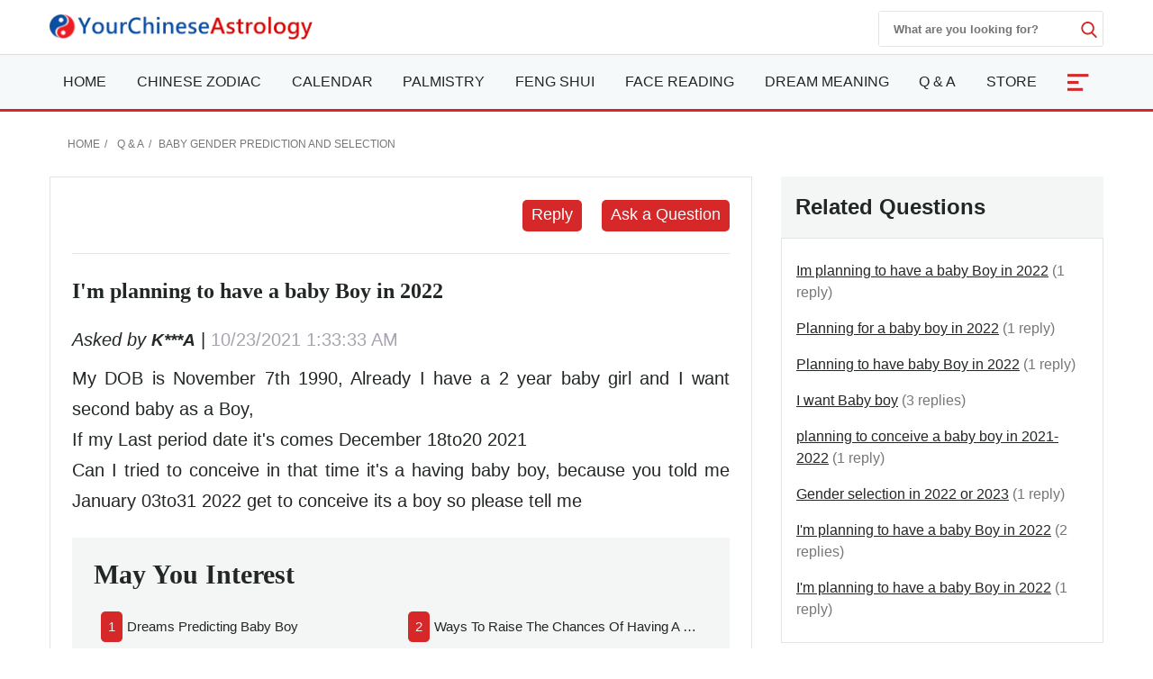

--- FILE ---
content_type: text/html; charset=utf-8
request_url: https://www.yourchineseastrology.com/forum/im-planning-to-have-a-baby-boy-in-2022-36893.htm
body_size: 15442
content:

<!doctype html>
<html amp lang="en">
<head>
    <meta charset="utf-8">
    <title>I&#39;m planning to have a baby Boy in 2022 - Your Chinese Astrology</title>
    <meta name="description" />
    <meta name="copyright" content="yourchineseastrology.com" />
    <meta http-equiv="content-language" content="en" />
    <meta name="viewport" content="width=device-width,minimum-scale=1,initial-scale=1">
    <link rel="canonical" href="https://www.yourchineseastrology.com/forum/im-planning-to-have-a-baby-boy-in-2022-36893.htm">
    <link rel="shortcut icon" href="/content/images/icons/favicon.ico">
    <script async src="https://cdn.ampproject.org/v0.js"></script>
    <script async custom-element="amp-form" src="https://cdn.ampproject.org/v0/amp-form-0.1.js"></script>
    <script async custom-element="amp-accordion" src="https://cdn.ampproject.org/v0/amp-accordion-0.1.js"></script>
    <script async custom-element="amp-auto-ads" src="https://cdn.ampproject.org/v0/amp-auto-ads-0.1.js"></script>
    <script async custom-element="amp-ad" src="https://cdn.ampproject.org/v0/amp-ad-0.1.js"></script>
    <script async custom-element="amp-bind" src="https://cdn.ampproject.org/v0/amp-bind-0.1.js"></script>
    <script async custom-element="amp-analytics" src="https://cdn.ampproject.org/v0/amp-analytics-0.1.js"></script>
    
     <style amp-boilerplate>body{-webkit-animation:-amp-start 8s steps(1,end) 0s 1 normal both;-moz-animation:-amp-start 8s steps(1,end) 0s 1 normal both;-ms-animation:-amp-start 8s steps(1,end) 0s 1 normal both;animation:-amp-start 8s steps(1,end) 0s 1 normal both}@-webkit-keyframes -amp-start{from{visibility:hidden}to{visibility:visible}}@-moz-keyframes -amp-start{from{visibility:hidden}to{visibility:visible}}@-ms-keyframes -amp-start{from{visibility:hidden}to{visibility:visible}}@-o-keyframes -amp-start{from{visibility:hidden}to{visibility:visible}}@keyframes -amp-start{from{visibility:hidden}to{visibility:visible}}</style>
     <noscript><style amp-boilerplate>body{-webkit-animation:none;-moz-animation:none;-ms-animation:none;animation:none}</style></noscript>
    <style amp-custom>
        :root{--color-white:#FFF;--color-black:#222725;--color-gray:#777;--color-gray--base:#919392;--color-gray--border:#E3E4E4;--color-gray--background:#F4F5F5;--color-red--base:#d62828;--color-red--light:#e63946;--color-red--dark:#780000;--color-gold:#FE7D00;--color-pink:#FFD8C2;--font-display:"Canela","Times New Roman",Times,serif;--font-accent:"Lato",-apple-system,BlinkMacSystemFont,"Segoe UI",Roboto,"Helvetica Neue",Arial,sans-serif,"Apple Color Emoji","Segoe UI Emoji","Segoe UI Symbol";--font-text:"Lato",-apple-system,BlinkMacSystemFont,"Segoe UI",Roboto,"Helvetica Neue",Arial,sans-serif,"Apple Color Emoji","Segoe UI Emoji","Segoe UI Symbol"}*{-webkit-box-sizing:border-box;-moz-box-sizing:border-box;box-sizing:border-box}html{-ms-text-size-adjust:100%;-webkit-text-size-adjust:100%}body{background:#fff;color:#222725;font-family:"Lato",-apple-system,BlinkMacSystemFont,"Segoe UI",Roboto,"Helvetica Neue",Arial,sans-serif,"Apple Color Emoji","Segoe UI Emoji","Segoe UI Symbol";line-height:1.5;font-size:1rem;font-weight:400;font-style:normal;margin:0;min-width:315px;overflow-x:hidden;-webkit-font-smoothing:antialiased}.main-content-box div a:not(.linka):not(.linko):not(.g_btn):not(.g_btn_outline):not(.cur):not(.h2):not(.h3):not(.h4){color:#d62828;text-decoration:none;border-bottom:1px solid #d62828}a,button.link,#main-content-box div amp-carousel a{color:#222725;text-decoration:underline;background-color:transparent;border:0;cursor:pointer}a:active,a:hover,button.link:hover{outline-width:0;color:#FE0200;text-decoration:none}.linka{position:relative;display:block;overflow:hidden;padding:inherit;text-decoration:none;border-bottom:1px solid #E3E4E4;background:#F4F5F5;padding:10px;font-size:.95rem;padding-left:2rem}.linka::before{content:url("data:image/svg+xml;charset=utf-8,%3Csvg xmlns='http://www.w3.org/2000/svg' width='16' height='16' fill='%23222725' %3E%3Cpath d='M9 3L7.94 4.06l4.19 4.19H3v1.5h9.13l-4.19 4.19L9 15l6-6z'/%3E%3C/svg%3E");width:16px;position:absolute;top:10px;left:.5rem}.bg-gray{background:#F4F5F5}.bg-white{background:#fff}.error,.red{color:#d62828}.purple{color:#f09}.gray{color:#777}.btn,.g_btn{background:#d62828;vertical-align:middle;color:#fff;text-decoration:none;cursor:pointer;text-align:center;border-radius:5px;border:0}.btn{padding:5px}.g_btn{display:inline-block;padding:0 10px;line-height:33px;height:35px;font-size:16px}.g_btn:hover,.btn:hover{background:#F80000;text-decoration:none;color:#fff}ul{margin:0;padding:0;list-style:outside none none}article,aside,footer,header,nav,section{display:block}input::-webkit-search-cancel-button,input[type=search]::-ms-clear{display:none}.myselect{border:0;appearance:none;-moz-appearance:none;-webkit-appearance:none;background:url("[data-uri]") no-repeat scroll right center transparent}.nav-sidebar-trigger{color:#222725;font-size:36px;outline:0 none;border:0}.nav-link{background:#F4F5F5;font-weight:normal;font-size:1.25rem;border:1px #E3E4E4 solid;border-bottom-width:0;border-top:.25rem solid #FE0200}.sub-nav-item{border-bottom:1px solid #eee}.sub-nav-item:last-child{border:0}.sub-nav-item header{background:0;border:0;color:#353535;padding:0;outline-width:0}.sub-nav-item>section>header:after,#nav-content section>header:after{display:inline-block;content:url("data:image/svg+xml;%20charset=utf8,%3Csvg%20t=%221589466529816%22%20viewBox=%220%200%201024%201024%22%20version=%221.1%22%20xmlns=%22http://www.w3.org/2000/svg%22%20p-id=%225460%22%20width=%2218%22%20height=%2218%22%3E%3Cpath%20d=%22M512%200C228.266667%200%200%20228.266667%200%20512s228.266667%20512%20512%20512%20512-228.266667%20512-512S795.733333%200%20512%200z%20m305.066667%20405.333333L541.866667%20680.533333c-8.533333%208.533333-19.2%2012.8-29.866667%2010.666667-10.666667%200-21.333333-4.266667-29.866667-10.666667L206.933333%20405.333333c-14.933333-17.066667-14.933333-42.666667%200-57.6l4.266667-4.266666c14.933333-14.933333%2040.533333-14.933333%2055.466667%200L512%20588.8l245.333333-245.333333c14.933333-14.933333%2040.533333-14.933333%2055.466667%200l4.266667%204.266666c14.933333%2014.933333%2014.933333%2040.533333%200%2057.6z%22%20p-id=%225461%22%20%3E%3C/path%3E%3C/svg%3E");color:#353535;float:right;padding-top:2px}.sub-nav-item>[expanded]>header:after{content:url("data:image/svg+xml;%20charset=utf8,%3Csvg%20t=%221589465574039%22%20viewBox=%220%200%201024%201024%22%20version=%221.1%22%20xmlns=%22http://www.w3.org/2000/svg%22%20p-id=%224743%22%20width=%2218%22%20height=%2218%22%3E%3Cpath%20d=%22M512%201024c283.733333%200%20512-228.266667%20512-512S795.733333%200%20512%200%200%20228.266667%200%20512s228.266667%20512%20512%20512zM206.933333%20618.666667l275.2-275.2c8.533333-8.533333%2019.2-12.8%2029.866667-10.666667%2010.666667%200%2021.333333%204.266667%2029.866667%2010.666667L817.066667%20618.666667c14.933333%2014.933333%2014.933333%2040.533333%200%2055.466666l-4.266667%204.266667c-14.933333%2014.933333-40.533333%2014.933333-55.466667%200L512%20435.2%20266.666667%20680.533333c-14.933333%2014.933333-40.533333%2014.933333-55.466667%200l-4.266667-4.266666C192%20661.333333%20192%20635.733333%20206.933333%20618.666667z%22%20p-id=%224744%22%3E%3C/path%3E%3C/svg%3E");padding-top:2px}#nav-content header{background:#f8f8f8;border-color:#ddd}#nav-content section>header:after{content:"[ Show ]";color:#d62828;font-size:15px;float:none}#nav-content [expanded]>header:after{content:"[ Hide ]"}.main-nav{background:#fff;z-index:9999;width:100%}.sub-nav-observer{position:absolute;top:400px}.sub-nav-button{position:fixed;top:94px;left:5px;width:32px;z-index:99}.sub-nav-button:hover{cursor:pointer}.sub-nav-button label{z-index:15;font-size:12px;color:#fff;fill:#fff;cursor:pointer;display:flex;align-items:center}.sub-nav-button .label-icon{border-radius:4px;background:#d62828;height:35px;width:32px;padding-left:2px;display:flex;justify-content:center;align-items:center;box-shadow:0 10px 20px -5px rgba(0,0,0,.25);z-index:1}.sub-nav-button .label-icon svg{transform:rotate(180deg);height:14px;width:14px;transition:transform .233s cubic-bezier(0,0,.21,1)}.sub-nav-button .label-title{position:absolute;left:32px;display:flex;align-items:center;height:35px;padding:5px 10px 5px 5px;white-space:nowrap;border-radius:0 4px 4px 0;background:#fff;box-shadow:0 10px 20px -5px rgba(0,0,0,.25);transform:scale3d(0,1,1);transform-origin:left;transition:transform .233s cubic-bezier(0,0,.21,1);border:1px solid #d62828;color:#d62828;border-left-width:4px;margin-left:-4px}.nav-desk,.nav-mobile{background:#f5f9fa;border-bottom:3px solid #d62828;border-top:1px solid #ddd}.mobile-fixed{overflow:hidden;position:fixed;top:0;margin-top:42px;width:100%;z-index:9999}.nav-desk .nav-item svg{fill:#d62828}.nav-mobile-box,.nav-desk ul{flex-wrap:wrap;justify-content:space-between;justify-items:center;text-align:justify}#NavMobile{overflow:scroll;height:calc(100vh - 2rem);-webkit-overflow-scrolling:touch;background:#fff}#NavMobile .nav-search-form{width:100%;margin-top:0;height:40px;justify-content:flex-end}#NavMobile .nav-search-form input{width:calc(100vw - 5rem);color:#666;font-size:1.2rem;font-weight:normal}#NavMobile .nav-search-form amp-img{opacity:.6;margin-top:10px}#NavMobile .nav-search-form button{margin-top:0;display:block;padding:10px 15px;background:#E3E4E4}.nav-mobile-menu .nav-list{padding:1rem}.nav-mobile-menu small{font-size:.75rem;color:#555}.nav-mobile-menu .nav-list a{font-size:1.125rem;font-weight:500;text-decoration:none;padding:5px 0}.nav-mobile-menu .nav-list h2,.nav-mobile-menu .nav-list h2 a{font-size:2.5rem;font-weight:600;text-decoration:none;padding:0;margin:0 0 .5rem}.nav-mobile-menu .nav-list h2 a::after{content:"See them all ↝";display:block;color:#555;font-size:.85rem;font-style:italic}.nav-search-box{top:0;right:0}.nav-search-form{width:250px;height:40px;margin-top:12px}.nav-search-form input{width:225px;font-weight:600;outline:0}.nav-search-box button,.nav-search-form input{background:#fff;border:0}.nav-search-box button{width:18px;height:18px;display:flex;font-size:initial;box-sizing:initial;cursor:pointer;justify-content:center;margin-top:10px}.nav-search-box svg{fill:#d62828;height:18px;width:18px}@media(max-width:52rem){.nav-search-form{height:32px;width:calc(100vw - 3.5rem);margin-top:9px}.nav-search-form input{width:calc(100vw - 6rem)}.nav-search-form button{margin-top:5px}.nav-search-box>button{margin-top:15px}}.nav-item-more{font-size:2rem;text-align:center;width:50px;color:#fff;background:#d62828}.nav-item-more svg{fill:#fff;margin-top:6px;vertical-align:middle}.nav-item>a{display:block;font-size:1rem;line-height:60px;text-transform:uppercase;padding:0 15px}.nav-item .nav-list-container{transition:.2s ease-out;opacity:0;pointer-events:none;background:#f5f9fa none repeat scroll 0 0;border-top:3px solid #d62828;height:auto;left:0;position:absolute;width:220px;margin:0;font-size:1rem;box-shadow:0 2px 8px #888}#nav-item-more .nav-list-container{left:-165px}.nav-container a{text-decoration:none}.nav-container .nav-item:hover>a{background-color:#ebf2f2;font-weight:600;color:#222725;cursor:pointer;transition-duration:200ms;transition-property:background-color;transition-timing-function:ease}.nav-container .nav-list:hover .nav-list-container{opacity:1;pointer-events:all;z-index:999}.nav-list-container.large{width:460px}.nav-list-container a{border:0;color:#222725;height:36px;line-height:36px;padding:0 8px;display:block}.nav-list-container a:hover{font-weight:600}.nav-list-container h3{line-height:40px;margin-bottom:0;font-size:16px;margin-top:0}@media(max-width:64rem){#main-content-right.lg-col-4{padding:1.5rem}.nav-item>a{font-size:.9rem;padding:0 10px}}@media(min-width:1300px){.main-nav>div>a{display:block}}.caret{display:inline-block;width:0;height:0;margin-left:2px;vertical-align:middle;border-top:6px dashed;border-right:6px solid transparent;border-left:6px solid transparent;border-bottom:0}#main-content-box,.main-content-box{font-size:20px;line-height:1.7em}#main-content-box strong,#main-content-box b{font-weight:600;font-size:1.5rem}#main-content-box h2,#main-content-box h3,#main-content-box h1{font-weight:700;font-family:'Gabriela',serif}#main-content-box h3{font-size:1.8rem}#main-content-box amp-img{margin:5px 8px}#main-content-box h3 a,#main-content-box strong a,#main-content-box b a{text-decoration:none}#main-content-box h3 a::after{padding-left:6px;content:url("/content/images/icons/link.svg")}#main-content .content-img{width:100%;max-width:320px}#main-content .content-img-small{width:100%;max-width:120px}#main-content .content-img-big{width:100%;max-width:600px}@media(max-width:40rem){body{padding-top:84px}.main-nav{position:fixed;top:0}.nav-top-box{height:42px}.nav-search-form{margin-top:6px}.nav-website{margin-top:-4px}.nav-search-box>button{margin-top:12px}.nav-item>a{line-height:42px;text-transform:capitalize}.nav-item>a.red{font-size:1rem}.nav-mobile .nav-container{height:42px;overflow:hidden;width:calc(100vw - 3.5rem)}.nav-mobile .nav-container ul{justify-content:space-around}.nav-item-more{font-size:1.4rem}#main-content-box h3{text-align:center}#main-content .content-img{float:none;max-width:100%;padding:10px 0}}.c_table{border-spacing:0;width:100%;font-size:1rem;border-top:.25rem solid #d62828;border-collapse:collapse;margin:10px auto}.c_table th{background:none #F4F5F5;padding:5px;font-weight:600;border:1px solid #E3E4E4}.c_table td{background:none #fff;padding:5px;border:1px solid #E3E4E4}.table-responsive{min-height:.01%;overflow-x:auto;width:100%;margin:15px auto;overflow-y:hidden;-ms-overflow-style:-ms-autohiding-scrollbar;border:1px solid #ddd}.scroll-right-bar{position:fixed;width:50px;height:100px;bottom:60px;right:.5rem;color:#fff;opacity:0;visibility:hidden;text-align:center}.scroll-right-bar a{display:inline-block;width:50px;height:50px;margin-bottom:10px;border-radius:4px;background-color:rgba(0,0,0,0.5);padding:5px}.scroll-right-bar a:hover{background-color:rgba(0,0,0,0.7);cursor:pointer}.glyphicon-info-sign{display:inline-block;height:18px;width:18px;vertical-align:middle;background:url("[data-uri]") no-repeat}.glyphicon-info-sign:hover{cursor:pointer}.nav-left-zodiac:not(.tool-box-other){border:1px solid #D1D0EF;background:#D1D0EF}.nav-left-zodiac .match-header{background:url("//g.yourchineseastrology.com/images/bg/bg-nav-zodiac-match.jpg") no-repeat scroll right center transparent}.nav-left-zodiac .zodiac-header{background:url("//g.yourchineseastrology.com/images/bg/bg-nav-zodiac.jpg") no-repeat scroll right center transparent}.nav-left-zodiac a .zodiac-info{color:#777}.nav-left-zodiac .form-sel-box{background:#fff;border:1px solid #C8C8D2}.nav-left-zodiac .form-btn-box{border-radius:5px;background:#e74c3c;text-align:center;padding:5px}.nav-left-zodiac .form-btn-box a{color:#fff}.nav-left-zodiac .tool-box .form-btn-box:hover,.nav-left-zodiac .tool-box .form-btn-box-match:hover{background:#c9300d}.sel-placeholder,.nav-left-zodiac select{font-size:13px;color:#999;margin-right:5px;height:30px;line-height:30px;text-transform:capitalize;padding-right:10px}.sel-zodiac{top:31px;background:#fff;border:1px solid #e7e7e7;width:100%;left:0;z-index:6;padding:5px}.sel-zodiac li{padding:0 5px}.sel-zodiac li:hover{background:#eee}amp-selector.sel-zodiac [option][selected]{outline:0;background:#eee}.nav-left-zodiac select:hover{cursor:pointer}.tool-box-other .form-btn-box{background:#D3D3DC;color:#4B465A;border:1px solid #C8C8D2}.tool-box-other a:hover{background:#DDDDE3}.recommend-images-list,.recommend-article-list{font-size:.92rem}.recommend-images-list .item div{font-size:13px;bottom:0;background-color:rgba(0,0,0,0.6);width:100%;text-overflow:ellipsis;overflow:hidden;white-space:nowrap;color:#fff}.recommend-article-list .item a{overflow:hidden;width:auto;display:block;text-overflow:ellipsis;text-decoration:none;white-space:nowrap}.recommend-article-list .item div{margin-right:5px;padding:0 8px;color:#f1f1f1;border-radius:5px}.recommend-article-list .darkgray{background:#888}.recommend-article-list .orange{background:#d62828}.recommend-article-list h3,.recommend-images-list h3{border-top:.25rem solid #d62828;padding-left:10px;padding-bottom:5px;background:#F4F5F5;font-size:1.25rem;font-weight:600}label{display:inline-block;max-width:100%;margin-bottom:5px;font-weight:600}.form-control{display:block;width:100%;height:34px;padding:6px 12px;font-size:14px;line-height:1.42857143;background-color:#fff;background-image:none;border:1px solid #919392;border-radius:4px;-webkit-box-shadow:inset 0 1px 1px rgba(0,0,0,.075);box-shadow:inset 0 1px 1px rgba(0,0,0,.075);-webkit-transition:border-color ease-in-out .15s,-webkit-box-shadow ease-in-out .15s;-o-transition:border-color ease-in-out .15s,box-shadow ease-in-out .15s;transition:border-color ease-in-out .15s,box-shadow ease-in-out .15s}.form-control:focus{border-color:#66afe9;outline:0;-webkit-box-shadow:inset 0 1px 1px rgba(0,0,0,.075),0 0 8px rgba(102,175,233,.6);box-shadow:inset 0 1px 1px rgba(0,0,0,.075),0 0 8px rgba(102,175,233,.6)}.footer{background:#740000;position:relative;margin-top:120px;font-size:1rem}.footer a{color:#fff;margin:5px .5rem;display:inline-block}.footer .footer-logo{width:120px;display:block;margin-left:-60px;border-radius:50%;top:-60px;border:10px solid #740000;position:absolute;left:50%}footer.copyright{padding:15px;text-align:center;position:relative;font-size:.8rem}footer.copyright a{color:#222725;text-decoration:none;font-weight:bold}amp-sticky-ad{border-top:2px solid #d62828}.amp-sticky-ad-close-button{width:25px;height:25px;top:-25px;background-position:8px;background-color:#d62828;background-image:url("data:image/svg+xml;charset=utf-8,%3Csvg width='13' height='13' viewBox='341 8 13 13' xmlns='http://www.w3.org/2000/svg'%3E%3Cpath fill='%23FFF' d='M354 9.31L352.69 8l-5.19 5.19L342.31 8 341 9.31l5.19 5.19-5.19 5.19 1.31 1.31 5.19-5.19 5.19 5.19 1.31-1.31-5.19-5.19z' fill-rule='evenodd'/%3E%3C/svg%3E");border-radius:8px 0 0 0}.amp-sticky-ad-top-padding{height:0}amp-sidebar{width:300px}.lightbox{background:rgba(0,0,0,0.8);width:100%;height:100%;position:absolute;display:flex;align-items:center;justify-content:center}.lightbox-container{width:90%;max-width:600px;background:#f1f1f1;color:#333}.lightbox-body{max-height:380px;overflow-y:auto;-webkit-overflow-scrolling:touch}hr{box-sizing:content-box;height:0;overflow:visible;color:#ddd}.code{background-color:rgba(255,255,255,.3);padding:3px 8px;margin-bottom:5px}small{font-size:80%}.img-box{height:200px;width:100%}amp-img.contain img{object-fit:contain}img{border-style:none}details,menu{display:block}summary{display:list-item}[hidden],template{display:none}.h1{font-size:3rem}.h2{font-size:2rem;line-height:1.1em}.h3{font-size:1.5rem}.h4{font-size:1.125rem}.h5{font-size:.875rem}.h6{font-size:.75rem}.font-family-inherit{font-family:inherit}.font-size-inherit{font-size:inherit}.text-decoration-none,#main-content-box a.text-decoration-none{text-decoration:none}.bold{font-weight:600}.regular{font-weight:400}.italic{font-style:italic}.caps{text-transform:uppercase}.caps-1{text-transform:capitalize}.left-align{text-align:left}.center{text-align:center}.right-align{text-align:right}.justify{text-align:justify}.nowrap{white-space:nowrap}.break-word{word-wrap:break-word}.line-height-1{line-height:1rem}.line-height-2{line-height:1.125rem}.line-height-3{line-height:1.5rem}.line-height-4{line-height:2rem}.list-style-none{list-style:none}.underline{text-decoration:underline}.truncate{max-width:100%;overflow:hidden;text-overflow:ellipsis;white-space:nowrap}.list-reset{list-style:none;padding-left:0}.inline{display:inline}.block{display:block}.inline-block{display:inline-block}.table{display:table}.table-cell{display:table-cell}.overflow-hidden{overflow:hidden}.overflow-y-auto{overflow:auto}.overflow-auto{overflow:auto}.clearfix:after,.clearfix:before{content:" ";display:table}.clearfix:after{clear:both}.left{float:left}.right{float:right}.fit{max-width:100%}.max-width-1{max-width:24rem}.max-width-2{max-width:32rem}.max-width-3{max-width:48rem}.max-width-4{max-width:64rem}.w-100{width:100%}.border-box{box-sizing:border-box}.align-baseline{vertical-align:baseline}.align-top{vertical-align:top}.align-middle{vertical-align:middle}.align-bottom{vertical-align:bottom}.m0{margin:0}.mt0{margin-top:0}.mr0{margin-right:0}.mb0{margin-bottom:0}.ml0,.mx0{margin-left:0}.mx0{margin-right:0}.my0{margin-top:0;margin-bottom:0}.m05{margin:.5rem}.mt05{margin-top:.5rem}.mr05{margin-right:.5rem}.mb05{margin-bottom:.5rem}.ml05,.mx05{margin-left:.5rem}.mx05{margin-right:.5rem}.my05{margin-top:.5rem;margin-bottom:.5rem}.m1{margin:1rem}.mt1{margin-top:1rem}.mr1{margin-right:1rem}.mb1{margin-bottom:1rem}.ml1,.mx1{margin-left:1rem}.mx1{margin-right:1rem}.my1{margin-top:1rem;margin-bottom:1rem}.m2{margin:1.5rem}.mt2{margin-top:1.5rem}.mr2{margin-right:1.5rem}.mb2{margin-bottom:1.5rem}.ml2,.mx2{margin-left:1.5rem}.mx2{margin-right:1.5rem}.my2{margin-top:1.5rem;margin-bottom:1.5rem}.m3{margin:2rem}.mt3{margin-top:2rem}.mr3{margin-right:2rem}.mb3{margin-bottom:2rem}.ml3,.mx3{margin-left:2rem}.mx3{margin-right:2rem}.my3{margin-top:2rem;margin-bottom:2rem}.m4{margin:2.5rem}.mt4{margin-top:2.5rem}.mr4{margin-right:2.5rem}.mb4{margin-bottom:2.5rem}.ml4,.mx4{margin-left:2.5rem}.mx4{margin-right:2.5rem}.my4{margin-top:2.5rem;margin-bottom:2.5rem}.mxn1{margin-left:-1rem;margin-right:-1rem}.mxn2{margin-left:-1.5rem;margin-right:-1.5rem}.mxn3{margin-left:-2rem;margin-right:-2rem}.mxn4{margin-left:-2.5rem;margin-right:-2.5rem}.ml-auto{margin-left:auto}.mr-auto,.mx-auto{margin-right:auto}.mx-auto{margin-left:auto}.p0{padding:0}.pt0{padding-top:0}.pr0{padding-right:0}.pb0{padding-bottom:0}.pl0,.px0{padding-left:0}.px0{padding-right:0}.py0{padding-top:0;padding-bottom:0}.p05{padding:.5rem}.pt05{padding-top:.5rem}.pr05{padding-right:.5rem}.pb05{padding-bottom:.5rem}.pl05{padding-left:.5rem}.py05{padding-top:.5rem;padding-bottom:.5rem}.px05{padding-left:.5rem;padding-right:.5rem}.p1{padding:1rem}.pt1{padding-top:1rem}.pr1{padding-right:1rem}.pb1{padding-bottom:1rem}.pl1{padding-left:1rem}.py1{padding-top:1rem;padding-bottom:1rem}.px1{padding-left:1rem;padding-right:1rem}.p2{padding:1.5rem}.pt2{padding-top:1.5rem}.pr2{padding-right:1.5rem}.pb2{padding-bottom:1.5rem}.pl2{padding-left:1.5rem}.py2{padding-top:1.5rem;padding-bottom:1.5rem}.px2{padding-left:1.5rem;padding-right:1.5rem}.p3{padding:2rem}.pt3{padding-top:2rem}.pr3{padding-right:2rem}.pb3{padding-bottom:2rem}.pl3{padding-left:2rem}.py3{padding-top:2rem;padding-bottom:2rem}.px3{padding-left:2rem;padding-right:2rem}.p4{padding:2.5rem}.pt4{padding-top:2.5rem}.pr4{padding-right:2.5rem}.pb4{padding-bottom:2.5rem}.pl4{padding-left:2.5rem}.py4{padding-top:2.5rem;padding-bottom:2.5rem}.px4{padding-left:2.5rem;padding-right:2.5rem}.container-fluid{padding-right:15px;padding-left:15px;margin-right:auto;margin-left:auto}.container{margin-right:auto;margin-left:auto}@media(min-width:576px){.container{width:540px;max-width:100%}}@media(min-width:768px){.container{width:720px;max-width:100%}}@media(min-width:992px){.container{width:960px;max-width:100%}}@media(min-width:1182px){.container{width:1170px}}@media(min-width:1300px){.container{width:1280px}}@media(min-width:1600px){.container{width:1520px}}.breadcrumb{list-style:none;padding:15px 20px;font-size:.75rem;text-transform:uppercase}.breadcrumb>li{display:inline-block;color:#777}.breadcrumb>li+li:before{padding:0 5px;color:#777;content:"/\00a0"}.breadcrumb a,.breadcrumb>.active{text-decoration:none;color:#777}.row{display:-ms-flexbox;display:flex;-ms-flex-wrap:wrap;flex-wrap:wrap}.col{-ms-flex-preferred-size:0;flex-basis:0;-ms-flex-positive:1;flex-grow:1;max-width:100%}.col-auto{-ms-flex:0 0 auto;flex:0 0 auto;width:auto;max-width:none}.col,.col-right{box-sizing:border-box}.col-right{float:right}.col-1{width:8.33333%}.col-2{width:16.66667%}.col-3{width:25%}.col-4{width:33.33333%}.col-5{width:41.66667%}.col-6{width:50%}.col-7{width:58.33333%}.col-8{width:66.66667%}.col-9{width:75%}.col-10{width:83.33333%}.col-11{width:91.66667%}.col-12{width:100%}@media(min-width:40.06rem){.sm-col{float:left;box-sizing:border-box}.sm-col-right{float:right;box-sizing:border-box}.sm-col-1{width:8.33333%}.sm-col-2{width:16.66667%}.sm-col-3{width:25%}.sm-col-4{width:33.33333%}.sm-col-5{width:41.66667%}.sm-col-6{width:50%}.sm-col-7{width:58.33333%}.sm-col-8{width:66.66667%}.sm-col-9{width:75%}.sm-col-10{width:83.33333%}.sm-col-11{width:91.66667%}.sm-col-12{width:100%}}@media(min-width:52.06rem){.md-col{float:left;box-sizing:border-box}.md-col-right{float:right;box-sizing:border-box}.md-col-1{width:8.33333%}.md-col-2{width:16.66667%}.md-col-3{width:25%}.md-col-4{width:33.33333%}.md-col-5{width:41.66667%}.md-col-6{width:50%}.md-col-7{width:58.33333%}.md-col-8{width:66.66667%}.md-col-9{width:75%}.md-col-10{width:83.33333%}.md-col-11{width:91.66667%}.md-col-12{width:100%}}@media(min-width:64.06rem){.lg-col{float:left;box-sizing:border-box}.lg-col-right{float:right;box-sizing:border-box}.lg-col-1{width:8.33333%}.lg-col-2{width:16.66667%}.lg-col-3{width:25%}.lg-col-4{width:33.33333%}.lg-col-5{width:41.66667%}.lg-col-6{width:50%}.lg-col-7{width:58.33333%}.lg-col-8{width:66.66667%}.lg-col-9{width:75%}.lg-col-10{width:83.33333%}.lg-col-11{width:91.66667%}.lg-col-12{width:100%}}.flex{display:-webkit-box;display:-ms-flexbox;display:flex}@media(min-width:40.06rem){.sm-flex{display:-webkit-box;display:-ms-flexbox;display:flex}}@media(min-width:52.06rem){.md-flex{display:-webkit-box;display:-ms-flexbox;display:flex}}@media(min-width:64.06rem){.lg-flex{display:-webkit-box;display:-ms-flexbox;display:flex}}.flex-column{-webkit-box-orient:vertical;-webkit-box-direction:normal;-ms-flex-direction:column;flex-direction:column}.flex-wrap{-ms-flex-wrap:wrap;flex-wrap:wrap}.flex-auto{-webkit-box-flex:1;-ms-flex:1 1 auto;flex:1 1 auto;min-width:0;min-height:0}.flex-none{-webkit-box-flex:0;-ms-flex:none;flex:none}.relative{position:relative}.absolute{position:absolute}.fixed{position:fixed}.z1{z-index:1}.z2{z-index:2}.z3{z-index:3}.z4{z-index:4}.border{border-style:solid;border-width:1px}.border-top{border-top-style:solid;border-top-width:1px}.border-right{border-right-style:solid;border-right-width:1px}.border-bottom{border-bottom-style:solid;border-bottom-width:1px}.border-left{border-left-style:solid;border-left-width:1px}.border-none{border:0}.border,.border-left,.border-bottom,.border-right,.border-top{border-color:#E3E4E4}.border-gray{border:1px solid #E3E4E4}.border-red-top{border-top:.25rem solid #d62828}.rounded{border-radius:3px}.circle{border-radius:50%}.rounded-top{border-radius:3px 3px 0 0}.rounded-right{border-radius:0 3px 3px 0}.rounded-bottom{border-radius:0 0 3px 3px}.rounded-left{border-radius:3px 0 0 3px}.not-rounded{border-radius:0}.hide{position:absolute;height:1px;width:1px;overflow:hidden;clip:rect(1px,1px,1px,1px)}@media(max-width:40rem){.xs-hide,.breadcrumb{display:none}}@media(min-width:40.06rem) and (max-width:52rem){.sm-hide{display:none}}@media(min-width:52.06rem) and (max-width:64rem){.md-hide{display:none}}@media(min-width:64.06rem){.lg-hide{display:none}}.display-none{display:none}.amp-carousel-button{width:3em;height:3em;border-radius:50%;box-shadow:0 10px 15px 0 rgba(0,0,0,.4);transition:.4s;background-color:#fff}.amp-carousel-button-prev{background-image:url("data:image/svg+xml;charset=utf-8,%3Csvg xmlns='http://www.w3.org/2000/svg' width='18' height='18' fill='%23CB0001'%3E%3Cpath d='M15 8.25H5.87l4.19-4.19L9 3 3 9l6 6 1.06-1.06-4.19-4.19H15v-1.5z'/%3E%3C/svg%3E")}.amp-carousel-button-next{background-image:url("data:image/svg+xml;charset=utf-8,%3Csvg xmlns='http://www.w3.org/2000/svg' width='18' height='18' fill='%23CB0001' %3E%3Cpath d='M9 3L7.94 4.06l4.19 4.19H3v1.5h9.13l-4.19 4.19L9 15l6-6z'/%3E%3C/svg%3E")}.amp-carousel-button:hover{cursor:pointer;box-shadow:0 20px 30px 0 rgba(0,0,0,.2);background-color:#fff}.amp-carousel-button:focus{outline:transparent;border:1px solid #FE0200}
        .nav-mobile-menu .nav-list a.h2{font-size:1.8rem;}
        
       .pagination {display:inline-block;padding-left:0;margin:20px 0;border-radius:4px}
    .pagination>li {display:inline}
    .pagination>li>a,.pagination>li>span {position:relative;float:left;padding:6px 12px;margin-left:-1px;line-height:1.42857143;color:var(--color-red--base);text-decoration:none;background-color:#fff;border:1px solid var(--color-gray--border)}
    .pagination>li>a:focus,.pagination>li>a:hover,.pagination>li>span:focus,.pagination>li>span:hover {color:var(--color-white);border-color:var(--color-red--base);background-color:var(--color-red--light)}
    #main-content-box .pagination>.active>a,#main-content-box .pagination>.active>a:focus,.pagination>.active>a:hover,.pagination>.active>span,.pagination>.active>span:focus,.pagination>.active>span:hover {z-index:2;color:var(--color-white);cursor:default;background-color:var(--color-red--light);border-color:var(--color-red--base)}
    .pagination>.disabled>a,.pagination>.disabled>a:focus,.pagination>.disabled>a:hover,.pagination>.disabled>span,.pagination>.disabled>span:focus,.pagination>.disabled>span:hover {color:#777;cursor:not-allowed;background-color:#fff;border-color:#ddd}
    .pagination-lg>li>a,.pagination-lg>li>span {padding:10px 16px;font-size:18px}
    .pagination-sm>li>a,.pagination-sm>li>span {padding:5px 10px;font-size:12px}

.comment {
    background: var(--color-gray--background);
    width: 100%;
    position: relative;
}
    .comment:before {
    content: ' ';
    height: 0;
    position: absolute;
    width: 0;
    left: 10px;
    border: 10px solid transparent;
    border-right-color: #f2f2f2;
    top: 50%;
    margin-top: -28px;
    margin-left: -30px;
}
    .user {
    font-size:1.2rem;
    font-weight: 700;
}
        .g_btn.disabled, .g_btn[disabled] {
    cursor: not-allowed;
    filter: alpha(opacity=65);
    -webkit-box-shadow: none;
    box-shadow: none;
    opacity: .65;
}
    .date {
    color: #a8a3ae;
}

    </style>
</head>
<body> 
     <amp-auto-ads type="adsense" data-ad-client="ca-pub-9754928204185619"></amp-auto-ads>
        <nav class="main-nav">
        <div class="nav-top-box px1">
            <div class="container relative">
                <div class="row">
                    <div class="col-7 sm-col-5 md-col-3 py1"> <div class="nav-website"><a href="/"><amp-img layout="responsive" height="38" width="400" src="/content/logo.png" alt="Your Chinese Astrology"></amp-img></a></div>  </div>
                    <div class="col-5 sm-col-7 md-col-9"></div>
                </div>
                <div class="absolute nav-search-box right-align flex">
                        <form action="/search/" method="get" target="_top">
                            <div class="nav-search-form border flex right rounded"><input type="text" name="query" class="px1 py05" placeholder="What are you looking for?" /><button type="submit"><svg><use xmlns:xlink="http://www.w3.org/1999/xlink" xlink:href="#magnifier"></use></svg></button></div>
                        </form>

                </div>
            </div>
        </div>
            <div class="nav-desk">
                <div class="container flex nav-desk-box">
                    <div id="main-nav-box" class="nav-container w-100">
                        <ul class="row">
                            <li class="nav-item xs-hide sm-hide md-hide"><a href="/">Home</a></li>
                            <li class="nav-item relative nav-list" id="nav-item-zodiac">
                                <a href="/zodiac/"><span class="xs-hide sm-hide">Chinese</span> Zodiac</a>
                            </li>
                            <li class="nav-item relative nav-list" id="nav-item-calendar">
                                <a href="/calendar/">Calendar</a>
                            </li>
                            <li class="nav-item relative nav-list" id="nav-item-palmistry">
                                <a href="/palmistry/">Palmistry</a>
                            </li>
                            <li class="nav-item relative nav-list" id="nav-item-fengshui">
                                <a href="/feng-shui/">Feng Shui</a>
                            </li>
                            <li class="nav-item relative nav-list xs-hide sm-hide md-hide" id="nav-item-facereading">
                                <a href="/face-reading/">Face Reading</a>
                            </li>
                            <li class="nav-item xs-hide sm-hide"><a href="/dream-meanings/">Dream Meaning</a></li>
                            <li class="nav-item xs-hide sm-hide md-hide"><a href="/forum/">Q & A</a></li>
                            <li class="nav-item xs-hide sm-hide md-hide"><a href="https://store.yourchineseastrology.com">Store</a></li>
                            <li class="nav-item relative nav-list" id="nav-item-more">
                                <a name="more" class="red bold"><svg class="align-middle" height="25px" width="25px"><use xmlns:xlink="http://www.w3.org/1999/xlink" xlink:href="#mobile-nav-icon" /></svg></a>
                                <div class="nav-list-container p1">
                                    <a href="/calendar/baby-gender-predictor.htm" class="nowrap">Chinese Gender Predictor</a>
                                    <a href="/chinese-name/">Chinese Name</a>
                                    <a href="/bone-weight-fortune-telling/">Bone Weight Astrology</a>
                                    <a href="/chinese-new-year/">Chinese New Year 2022</a>
                                    <a href="/lucky-number.htm">Lucky Number</a>
                                    <a href="/zodiac/fan-tai-sui/">Fan Tai Sui 2022</a>
                                    <a href="/quiz/">Psychological Tests</a>
                                </div>
                            </li>
                        </ul>

                    </div>
                </div>
            </div>
    </nav>
    <div class="container breadcrumb-box">  
    
    </div>
    


    <div class="container">
         <ol class="breadcrumb"><li><a href="/">Home</a></li><li> <a href="/forum/">Q & A</a></li><li><a href="/forum/baby-gender-prediction/">Baby Gender Prediction and Selection</a></li></ol>
        <div class="row">
            <div id="main-content" class="lg-col-8 col-12 justify" itemscope itemtype="https://schema.org/QAPage">
                <div id="main-content-box" class="px2 border-gray pb2" itemprop="mainEntity" itemscope itemtype="https://schema.org/Question">
                    <div class="my2 right-align border-bottom pb2"><a class="g_btn h4 inline-block mr1" href="#Reply">Reply</a> <a class="g_btn h4" href="/forum/write/">Ask a Question</a></div>
                        <h1 class="www-heading relative h3 mt05" itemprop="name">I&#39;m planning to have a baby Boy in 2022</h1>
                        <p class="mb05">
                            <i itemprop="author" itemscope itemtype="https://schema.org/Person"> Asked by <span class="user caps" itemprop="name">K***a</span></i> | <time class="date" itemprop="dateCreated" datetime="2021-10-23T01:33:33.0000000-07:00">10/23/2021 1:33:33 AM</time>
                        </p>
                        <div itemprop="text">
My DOB is November 7th 1990, Already I have a 2 year baby girl and I want second baby as a Boy,<br />If my Last period date it&#39;s comes December 18to20 2021<br />Can I tried to conceive in that time it&#39;s a having baby boy, because you told me January 03to31 2022 get to conceive its a boy so please tell me                        </div>
                    <div class="bg-gray p2 my2">
                        <h2 class="mt0 mb1">May You Interest</h2>
                     <div class="row recommend-article-list">
                        <div class="item col-12 sm-col-6 p05"><div class="orange left">1</div><a href="/dream-meanings/predicting-baby-boy.htm" class="linko caps-1" title="Dreams Predicting Baby Boy">dreams predicting baby boy</a></div>
                        <div class="item col-12 sm-col-6 p05"><div class="orange left">2</div><a href="/ways-to-get-baby-boy.htm" class="linko caps-1" title="Ways to Raise the Chances of Having a Baby Boy">ways to raise the chances of having a baby boy</a></div>
                        <div class="item col-12 sm-col-6 p05"><div class="orange left">3</div><a href="/chinese-name/baby/" class="linko caps-1" title="Chinese Name for Baby">chinese name for baby</a></div>
                        <div class="item col-12 sm-col-6 p05"><div class="orange left">4</div><a href="/baby-gender-prediction/alkaline-food-conceive-boy-and-acidic-food-conceive-girl.htm " class="linko caps-1" title="Can Alkaline Food Help Conceive A Boy and Acidic Food Conceive A Girl?">can alkaline food help conceive a boy and acidic food conceive a girl?</a></div>
                        <div class="item col-12 sm-col-6 p05"><div class="darkgray left">5</div><a href="/calendar/baby-gender-selection.htm" class="linko caps-1" title="Baby Gender Selection">baby gender selection</a></div>
                        <div class="item col-12 sm-col-6 p05"><div class="darkgray left">6</div><a href="/calendar/baby-gender-predictor.htm" class="linko caps-1" title="Chinese Gender Predictor">chinese gender predictor</a></div>
                         </div>
                            <div class="border px2 mt1">
                             
<form method="get" target="_top" action="/baby-gender-prediction/result.htm">
    <div class="form-box">
        <div class="h3 mt1">
            Chinese Gender Predictor
        </div>
        <div class="form-box-inner row  bg-gray mxn2 p2 mb1">
                        <div class="pr1 mb1 col-12 sm-col-4">
                <label for="cal_conceptionDate" role="button" tabindex="0" title="Your Birthday in Gregorian Calendar" on="tap:Lab-YB.toggleVisibility">Your Birthday <i class="glyphicon glyphicon-info-sign">&nbsp;</i></label>
                <input id="cal_birthday" name="birthday" class="form-control" type="date" required min="1982-02-03" max="2008-01-28" value="2008-01-28" />
                <div class="code" id="Lab-YB" hidden><small>Your Birthday in Gregorian Calendar</small></div>
            </div>
            <div class="pr1 col-12 mb05 sm-col-4">
                <label>             
                <select name="cdtype" class="h5 bold">
                    <option value="concept" selected>Conception Date</option>
                    <option value="delivery" >Expected date of delivery</option>
                </select> </label>
                <input id="cal_conceptionDate" name="conceptionDate" class="form-control" required min="2018-07-14" max="2029-01-22" type="date" value="2026-01-23" />
            </div>

            <div class="col-12 sm-col-4">
                <label class="xs-hide block">&nbsp;</label>
                <button class="g_btn" type="submit">Predict Baby&#39;s Gender</button>
            </div>
        </div>
    </div>

</form>
 
                        </div>                        <div class="center">
<script async src="https://pagead2.googlesyndication.com/pagead/js/adsbygoogle.js?client=ca-pub-9754928204185619"
     crossorigin="anonymous"></script>
<!-- YCA.AD.Top.Banner -->
<ins class="adsbygoogle ad-banner"
     style="display:block"
     data-ad-client="ca-pub-9754928204185619"
     data-ad-slot="9008060486"
     data-ad-format="fluid"
     data-full-width-responsive="true"></ins>
<script>
     (adsbygoogle = window.adsbygoogle || []).push({});
</script>
    </div>



 
                </div>
                     <h3 class="h3 mt2 mb05"><span itemprop="answerCount">2</span> Answer(s)</h3>
                        <div class="flex pt1"  itemprop="suggestedAnswer" itemscope itemtype="https://schema.org/Answer">
                            <amp-img width="44"
                                     height="44"
                                     class="mr1 flex-none xs-hide sm-hide"
                                     alt="user"
                                     src="[data-uri]"></amp-img>
                            <div class="ampstart-card p1 comment">
                                <div class="mb05 flex">
                                    <span  itemprop="author" itemscope itemtype="https://schema.org/Person"><span class="user caps" itemprop="name">S***n</span></span> 
                                   &nbsp; | &nbsp; <time class="date" itemprop="dateCreated" datetime="2021-10-29T00:25:35.0000000-07:00">10/29/2021 12:25:35 AM</time>
                                    <span class="flex-auto right-align"><a class="px1" itemprop="url" href="#Reply">Reply</a></span>
                                </div>
                                <div itemprop="upvoteCount" hidden>0</div>
                                <div itemprop="text">You should try after the last period date that happends between January 03 and 31, 2022. </div>
                            </div>
                        </div>
                        <div class="flex pt1"  itemprop="suggestedAnswer" itemscope itemtype="https://schema.org/Answer">
                            <amp-img width="44"
                                     height="44"
                                     class="mr1 flex-none xs-hide sm-hide"
                                     alt="user"
                                     src="[data-uri]"></amp-img>
                            <div class="ampstart-card p1 comment">
                                <div class="mb05 flex">
                                    <span  itemprop="author" itemscope itemtype="https://schema.org/Person"><span class="user caps" itemprop="name">K***a</span></span> 
                                   &nbsp; | &nbsp; <time class="date" itemprop="dateCreated" datetime="2021-10-29T03:47:46.0000000-07:00">10/29/2021 3:47:46 AM</time>
                                    <span class="flex-auto right-align"><a class="px1" itemprop="url" href="#Reply">Reply</a></span>
                                </div>
                                <div itemprop="upvoteCount" hidden>0</div>
                                <div itemprop="text">Thank You So Much &#128591;</div>
                            </div>
                        </div>
                                    </div>
                <div class="clearfix p1  mt4 mb05" id="Reply">
                    <div class="sm-col-3 col-12 right center"><a class="g_btn h4" href="/forum/write/" rel="nofollow">Ask a Question</a></div>
                    <div class="sm-col-9 col-12 left"><h2 class="h3 caps m0 p0">Reply This Question</h2></div>
                </div>
                <div id="main-content-comments" class="border-gray p2">
                    


    <amp-state id="boardId"><script type="application/json">"0"</script></amp-state>
    <amp-state id="btnDisable"><script type="application/json">false</script></amp-state>
    <form method="post" action-xhr="/xhr/writepost" target="_top" on="submit-success:AMP.setState({ btnDisable: true });" custom-validation-reporting="show-all-on-submit">
        <input type="hidden" name="rurl" />
        <input type="hidden" name="parentid" value="36893">

        <div class="form-group row mb1 px1">
            <div class="col-12">
                <label></label>
<textarea rows="8" data-val="true" name="postcontent" id="postcontent"  cols="20" class="w-100 border rounded" required></textarea>
                <span visible-when-invalid="valueMissing" validation-for="postcontent">The Content field is required.</span>
            </div>
        </div>
        <div class="form-group row mb1">
            <div class="md-col-6 col-12 px1">
                <label>User Name:</label><input type="text" data-val="true" required maxlength="30" id="username" name="username" class="form-control" value="">
                <span visible-when-invalid="valueMissing" validation-for="username">The User Name field is required.</span>
            </div>
            <div class="md-col-6 col-12 px1">
                <label>Email:</label><input type="email" data-val="true" required maxlength="30" id="email" name="email" class="form-control" value="">
                <span visible-when-invalid="valueMissing" validation-for="email">The Email field is required.</span>
            </div>
            <div class="md-col-6 col-12  p1">
                <label>Email Remind:</label> <input type="checkbox" name="remind" value="1">
            </div>
        </div>

        <p class="px1"> Before posting, please read our <a href="/forum/rules.htm" target="_blank">rules for Q & A</a></p>

        <div class="form-group row px1">
            <div class="col-12">
                <button class="g_btn  h4 px1" [disabled]="btnDisable" id="asksubmit" type="submit" >Submit</button>
                <button  class="g_btn h4 px1" type="reset">Cancel</button>
            </div>
        </div>
        <div submit-success>
                <div class="my1 p1 bg-gray green">
Thank you！Your reply has been posted successfully!                        
    
                    </div>
    
            </div>
    
            <div submit-error>
                    <div class="my1 p1 bg-gray error">
                    I'm Sorry! Please verify that you have entered the correct information! 
                </div>
        </div>
    </form>
                </div>
            </div>
            <div id="main-content-right" class="lg-col-4 col-12 pl3">
                    <div class="mb2">
                <h2 class="m0 b0 h3 bg-gray p1">Related Questions</h2>
                        <div class="p1 border-gray">
                    <div class="col-12 py05 relatedItem"><a href="/forum/im-planning-to-have-a-baby-boy-in-2022-37059.htm" title="Im planning to have a baby Boy in 2022">Im planning to have a baby Boy in 2022</a> <span class="gray">(1 reply)</span></div>
                    <div class="col-12 py05 relatedItem"><a href="/forum/planning-for-a-baby-boy-in-2022-36281.htm" title="Planning for a baby boy in 2022">Planning for a baby boy in 2022</a> <span class="gray">(1 reply)</span></div>
                    <div class="col-12 py05 relatedItem"><a href="/forum/planning-to-have-baby-boy-in-2022-36841.htm" title="Planning to have baby Boy in 2022">Planning to have baby Boy in 2022</a> <span class="gray">(1 reply)</span></div>
                    <div class="col-12 py05 relatedItem"><a href="/forum/i-want-baby-boy-3498.htm" title="I want Baby boy">I want Baby boy</a> <span class="gray">(3 replies)</span></div>
                    <div class="col-12 py05 relatedItem"><a href="/forum/planning-to-conceive-a-baby-boy-in-2021-2022-36495.htm" title="planning to conceive a baby boy in 2021-2022">planning to conceive a baby boy in 2021-2022</a> <span class="gray">(1 reply)</span></div>
                    <div class="col-12 py05 relatedItem"><a href="/forum/gender-selection-in-2022-or-2023-36934.htm" title="Gender selection in 2022 or 2023">Gender selection in 2022 or 2023</a> <span class="gray">(1 reply)</span></div>
                    <div class="col-12 py05 relatedItem"><a href="/forum/im-planning-to-have-a-baby-boy-in-2022-37011.htm" title="I&#39;m planning to have a baby Boy in 2022">I&#39;m planning to have a baby Boy in 2022</a> <span class="gray">(2 replies)</span></div>
                    <div class="col-12 py05 relatedItem"><a href="/forum/im-planning-to-have-a-baby-boy-in-2022-37068.htm" title="I&#39;m planning to have a baby Boy in 2022">I&#39;m planning to have a baby Boy in 2022</a> <span class="gray">(1 reply)</span></div>
</div>
                        </div>

                                   <div class="link-box center">
  <script async src="https://pagead2.googlesyndication.com/pagead/js/adsbygoogle.js?client=ca-pub-9754928204185619"
     crossorigin="anonymous"></script>
<!-- YCA.Rignt.Column -->
<ins class="adsbygoogle"
     style="display:block"
     data-ad-client="ca-pub-9754928204185619"
     data-ad-slot="8458105689"
     data-ad-format="auto"
     data-full-width-responsive="true"></ins>
<script>
     (adsbygoogle = window.adsbygoogle || []).push({});
</script>
                   </div>
                    <div id="nav-left-categroy" class="mb2"></div>
                </div>
            </div>
    </div>

    
    <svg style="position: absolute; width: 0; height: 0; overflow: hidden;" version="1.1" xmlns="http://www.w3.org/2000/svg" xmlns:xlink="http://www.w3.org/1999/xlink"> <defs> 
    <symbol id="sidebar-toggle" viewBox="0 0 64 64"> <path d="M36.032 7.9c0.985-0.996 2.624-0.996 3.643 0 0.985 0.963 0.985 2.565 0 3.526l-18.471 18.060h40.246c1.421 0.002 2.55 1.107 2.55 2.496s-1.129 2.529-2.55 2.529h-40.246l18.471 18.026c0.985 0.996 0.985 2.601 0 3.562-1.019 0.996-2.66 0.996-3.643 0l-22.844-22.336c-1.019-0.963-1.019-2.565 0-3.526l22.844-22.338z"/> <path d="M2.071 3.012c1.144 0 2.071 0.927 2.071 2.071v53.835c0 1.144-0.927 2.071-2.071 2.071s-2.071-0.927-2.071-2.071v-53.835c0-1.144 0.927-2.071 2.071-2.071z"/></symbol>
    <symbol id="magnifier" xmlns="http://www.w3.org/2000/svg" viewBox="0 0 64 64"><path d="M61.925 58.24l-15.2-15.84c3.92-4.64 6.080-10.48 6.080-16.64-0.080-14.16-11.6-25.76-25.84-25.76s-25.84 11.6-25.84 25.84 11.6 25.84 25.84 25.84c5.36 0 10.4-1.6 14.8-4.64l15.36 15.92c0.64 0.64 1.52 1.040 2.4 1.040s1.68-0.32 2.32-0.96c1.36-1.28 1.36-3.44 0.080-4.8zM26.965 6.72c10.56 0 19.12 8.56 19.12 19.12s-8.64 19.040-19.12 19.040-19.12-8.56-19.12-19.040 8.56-19.12 19.12-19.12z"/></symbol>
    <symbol id="angle-down-solid" xmlns="http://www.w3.org/2000/svg" viewBox="0 0 64 64"> <path d="M56.293 16.003c1.761-1.645 4.553-1.645 6.314 0 1.857 1.734 1.857 4.623 0 6.357l-27.45 25.638c-1.761 1.645-4.553 1.645-6.314 0l-27.45-25.638c-0.899-0.839-1.393-1.963-1.393-3.178s0.494-2.339 1.393-3.178c1.761-1.645 4.553-1.645 6.314 0l24.293 22.689 24.293-22.689z"/></symbol>
    <symbol id="mobile-nav-icon"  xmlns="http://www.w3.org/2000/svg"  viewBox="0 0 32 24"><g><polygon points="30 4 0 4 0 0 30 0"/><polygon points="16 14 0 14 0 10 16 10"/><polygon points="22 24 0 24 0 20 22 20"/></g></symbol>
    <symbol id="close" xmlns="http://www.w3.org/2000/svg" viewBox="0 0 64 64"> <path d="M39.503 32l22.963-22.963c2.046-2.046 2.046-5.457 0-7.503s-5.456-2.046-7.503 0l-22.963 22.963-22.963-22.963c-2.046-2.046-5.457-2.046-7.503 0s-2.046 5.457 0 7.503l22.963 22.963-22.963 22.963c-2.046 2.046-2.046 5.456 0 7.503s5.457 2.046 7.503 0l22.963-22.963 22.963 22.963c2.046 2.046 5.456 2.046 7.503 0s2.046-5.456 0-7.503l-22.963-22.963z"/></symbol></defs></svg>
     <div class="footer pt4 pb4">
        <amp-img src="//g.yourchineseastrology.com/images/logo.png" alt="Your Chinese Astrology Logo" class="footer-logo" height="120" width="120"></amp-img>
        <div class="container mt3">
            <div class="px2 center">
                <div class="mb1">
                         <a href="/about-us/" rel="nofollow"><i></i>About Us</a>
                        <a href="/forum/" rel="nofollow"><i></i>Questions and Answers</a>
                        <a target="_blank" href="https://www.facebook.com/yourchineseastrology" rel="noopener nofollow"><i></i>Be Our Fan on Facebook</a>
                        <a target="_blank" href="https://twitter.com/ycastrology" rel="noopener nofollow"><i></i>Follow Us on Twitter</a>
                        <a role="button" tabindex="0" on="tap: AMP.navigateTo(url = 'mailto:yourchineseastrology%40gmail%2ecom')"><i></i>Contact Us</a>
                        <a href="/privacy.htm" rel="nofollow"><i></i>Privacy & Security</a>
                </div>
            </div>
        </div>
    </div>
    <footer itemtype="http://schema.org/WPFooter" itemscope="itemscope" role="contentinfo" class="container-fluid copyright">
        <p>&copy; Copyright 2014-2026 · <a href="/">yourchineseastrology.com</a> · All Rights Reserved</p>
    </footer>

    <amp-analytics type="googleanalytics">
        <script type="application/json">
            {
            "vars": {
            "account": "UA-53853953-1"
            },
            "triggers": {
            "trackPageview": {
            "on": "visible",
            "request": "pageview"
            }
            }
            }
        </script>
    </amp-analytics>
</body>
</html>



--- FILE ---
content_type: text/html; charset=utf-8
request_url: https://www.google.com/recaptcha/api2/aframe
body_size: 267
content:
<!DOCTYPE HTML><html><head><meta http-equiv="content-type" content="text/html; charset=UTF-8"></head><body><script nonce="pNCPo1EAM3VoAYqkdQmQTQ">/** Anti-fraud and anti-abuse applications only. See google.com/recaptcha */ try{var clients={'sodar':'https://pagead2.googlesyndication.com/pagead/sodar?'};window.addEventListener("message",function(a){try{if(a.source===window.parent){var b=JSON.parse(a.data);var c=clients[b['id']];if(c){var d=document.createElement('img');d.src=c+b['params']+'&rc='+(localStorage.getItem("rc::a")?sessionStorage.getItem("rc::b"):"");window.document.body.appendChild(d);sessionStorage.setItem("rc::e",parseInt(sessionStorage.getItem("rc::e")||0)+1);localStorage.setItem("rc::h",'1769170772510');}}}catch(b){}});window.parent.postMessage("_grecaptcha_ready", "*");}catch(b){}</script></body></html>